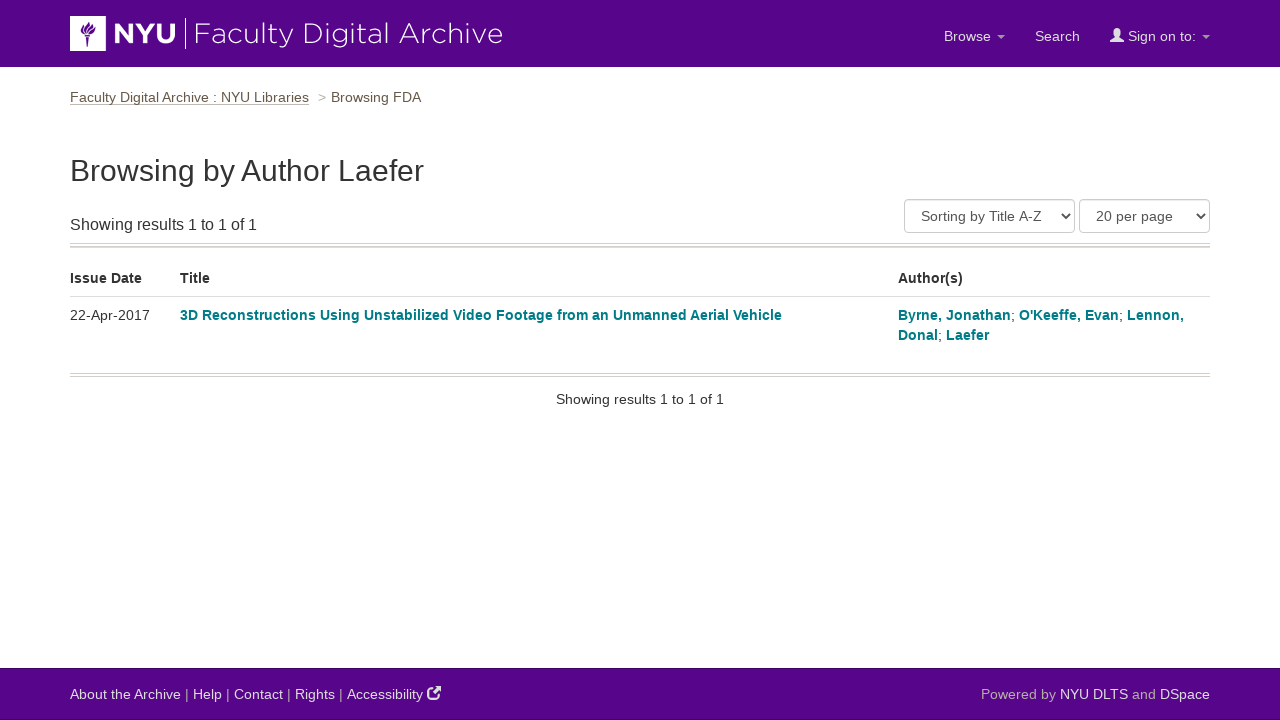

--- FILE ---
content_type: text/html;charset=UTF-8
request_url: https://archive.nyu.edu/browse?type=author&value=Laefer
body_size: 11351
content:


















<!DOCTYPE html>
<html lang="en">
    <head>
        <title>Browsing FDA : Faculty Digital Archive : NYU Libraries</title>
        <meta http-equiv="Content-Type" content="text/html; charset=UTF-8" />
        <meta name="Generator" content="DSpace 5.4" />
        <meta name="viewport" content="width=device-width, initial-scale=1.0">
        <link rel="shortcut icon" href="/favicon.ico" type="image/x-icon"/>
        <link rel="stylesheet" href="/static/css/jquery-ui-1.10.3.custom/redmond/jquery-ui-1.10.3.custom.css" type="text/css" />
        <link rel="stylesheet" href="/static/css/bootstrap/bootstrap.min.css" type="text/css" />
        <link rel="stylesheet" href="/static/css/bootstrap/dspace-theme.css" type="text/css" />

        <link rel="search" type="application/opensearchdescription+xml" href="/open-search/description.xml" title="DSpace"/>

        
    <script type='text/javascript' src="/static/js/jquery/jquery-1.10.2.min.js"></script>
    <script type='text/javascript' src='/static/js/jquery/jquery-ui-1.10.3.custom.min.js'></script>
    <script type='text/javascript' src='/static/js/bootstrap/bootstrap.min.js'></script>
    <script type='text/javascript' src='/static/js/holder.js'></script>
    <script type="text/javascript" src="/utils.js"></script>
    <script type="text/javascript" src="/static/js/choice-support.js"> </script>

    
     <!-- Google tag (gtag.js) -->
<script async src="https://www.googletagmanager.com/gtag/js?id=G-CD1NCN148W"></script>
<!-- Matomo -->
<script>
  var _paq = window._paq = window._paq || [];
  /* tracker methods like "setCustomDimension" should be called before "trackPageView" */
  _paq.push(['trackPageView']);
  _paq.push(['enableLinkTracking']);
  (function() {
    var u="https://nyulib.matomo.cloud/";
    _paq.push(['setTrackerUrl', u+'matomo.php']);
    _paq.push(['setSiteId', '16']);
    var d=document, g=d.createElement('script'), s=d.getElementsByTagName('script')[0];
    g.async=true; g.src='https://cdn.matomo.cloud/nyulib.matomo.cloud/matomo.js'; s.parentNode.insertBefore(g,s);
  })();
</script>
<!-- End Matomo Code -->
<script>
  window.dataLayer = window.dataLayer || [];
  function gtag(){dataLayer.push(arguments);}
  gtag('js', new Date());

  gtag('config', 'G-CD1NCN148W');
</script>
    
    

<!-- HTML5 shim and Respond.js IE8 support of HTML5 elements and media queries -->
<!--[if lt IE 9]>
  <script src="/static/js/html5shiv.js"></script>
  <script src="/static/js/respond.min.js"></script>
<![endif]-->
  
    </head>
    
    
    <body>
<a id="skip-nav" href="#content">Skip navigation</a>
<header class="navbar navbar-inverse">    
    
            <div class="container">
                























		<div class="navbar-header">
			<button aria-label="Toggle Menu" type="button" class="navbar-toggle" data-toggle="collapse" data-target=".navbar-collapse"> <span class="icon-bar"></span> <span class="icon-bar"></span> <span class="icon-bar"></span> </button>
			<a class="navbar-brand" href="/"><img height="35" width="432" src="/image/nyu_fda_logo.png" alt="FDA" /> </a> </div>
			<nav class="collapse navbar-collapse bs-navbar-collapse" >
			<div class="nav navbar-nav navbar-right">
				<ul class="nav navbar-nav navbar-right">

					<li class="dropdown"> <a href="/jspui" class="dropdown-toggle" data-toggle="dropdown">Browse <b class="caret"></b></a>

						<ul class="dropdown-menu">
							<li><a href="/community-list">Communities<br/>
								&amp;&nbsp;Collections</a></li>
							<li class="divider"></li>
							 <li class="dropdown-header">Browse Items by:</li>
																
																
																
																												<li><a href="/browse?type=dateissued">Issue Date</a></li>
																				
																												<li><a href="/browse?type=author">Author</a></li>
																				
																												<li><a href="/browse?type=title">Title</a></li>
																				
																												<li><a href="/browse?type=subject">Subject</a></li>
																				
																		
																

						</ul>
					</li>
					<li class=""><a href="/advanced-search">Search</a></li>
				
					<li class="dropdown">
				 
						 <a href="#" class="dropdown-toggle" data-toggle="dropdown"><span class="glyphicon glyphicon-user"></span> Sign on to: <b class="caret"></b></a>
				             
						 <ul class="dropdown-menu">
							 <li><a href="/mydspace">My FDA</a></li>
							 <li><a href="/subscribe">Receive email<br/>updates</a></li>
							 <li><a href="/profile">Edit Profile</a></li>

								
						 </ul>
					 </li>
 
				</ul>

			</div>
		</nav>

            </div>

<script type="text/javascript">
  var jQ = jQuery.noConflict();
  jQ(document).ready(function() {
      jQ(".fda-tree li").each(function( index ) {
        if (jQ( this ).find( "ul" ).length ){
           jQ( this ).addClass("has-sublist");
          jQ( this ).find( "ul" ).hide();
          var ArrowElement = jQ( '<a class="arrow" href="#">+</a>');
          jQ( this ).prepend( ArrowElement );
          ArrowElement.click(function(event){
            event.preventDefault();
            openstate = jQ(this ).siblings( "ul" ).is(":visible");
            if (!openstate) {
              jQ( this ).text("-");
              jQ( this ).addClass("isOpen");
              jQ( this ).siblings( "ul" ).slideDown("fast", function(){});
            } else {
               jQ( this ).removeClass("isOpen");
              jQ( this ).siblings( "ul" ).slideUp("fast");
              jQ( this ).text("+");
            }
          });
        } 
    });
  });
  </script>
</header>
<main id="content" tabindex="-1">
<!-- <div class="container">
    <div class="alert alert-warning" role="alert">
              <p>The NYU IT team is performing scheduled maintenance on the storage device that supports the Faculty Digital Archive on Wednesday, February 19th starting at 12:30pm EST and continuing though Thursday Februaru 19th. Contents will be available for viewing during this time. However, submitters will not be able to submit or edit items until this maintenance is complete. We apologize for this inconvenience.
        </p></div>
</div> -->

<div class="container">
                



  

<ol class="breadcrumb">

  <li><a href="/">Faculty Digital Archive : NYU Libraries</a></li>

<li>Browsing FDA</li>

</ol>

</div>                





        
<div class="container">
     


























	
	<header class="browseheader">
	<h1>Browsing  by Author Laefer</h1>

	
	
	
	

</header>
<div class="browse-list item-results">
	
	<div class="browselist-heading">

	

	<div class="start-to-finish-info flexset">
		Showing results 1 to 1 of 1
		</div>
			<div class="f1 flexset">
	
	<div id="browse_controls" class="discovery-pagination-controls">
		<form method="get" action="/browse">
		<input type="hidden" name="type" value="author"/>
<input type="hidden" name="value" value="Laefer"/>






		<select name="sort_by" id="sort_by" class="form-control" aria-label="Sort">
 				<option value="1" data-order="ASC"  selected="selected">Sorting by Title A-Z</option>
 				<option value="1" data-order="DESC" >Sorting by Title Z-A</option>
 				<option value="2" data-order="DESC" >Issue date newest</option>
 				<option value="2" data-order="ASC" 	>Issue date oldest</option>
 				<option value="3" data-order="DESC" >Submit date newest</option>
 				<option value="3" data-order="ASC" 	>Submit date oldest</option>
		</select>

		<input type="hidden" value="ASC" name="order" />
	
	
	<select name="rpp" id="rpp_select" class="form-control" aria-label="Results Per Page">
	
			<option value="5" >5 per page</option>
	
			<option value="10" >10 per page</option>
	
			<option value="15" >15 per page</option>
	
			<option value="20" selected="selected">20 per page</option>
	
			<option value="25" >25 per page</option>
	
			<option value="30" >30 per page</option>
	
			<option value="35" >35 per page</option>
	
			<option value="40" >40 per page</option>
	
			<option value="45" >45 per page</option>
	
			<option value="50" >50 per page</option>
	
			<option value="55" >55 per page</option>
	
			<option value="60" >60 per page</option>
	
			<option value="65" >65 per page</option>
	
			<option value="70" >70 per page</option>
	
			<option value="75" >75 per page</option>
	
			<option value="80" >80 per page</option>
	
			<option value="85" >85 per page</option>
	
			<option value="90" >90 per page</option>
	
			<option value="95" >95 per page</option>
	
			<option value="100" >100 per page</option>

	</select>


	<input type="submit" style="display:none" class="btn btn-default" name="submit_browse" value="Update"/>



	</form>
	</div>
	</div>



	</div>
	<div class ="discovery-result-results browse-list-list">
    
    
	<table class="table" >
<tr>
<th  id="t1" class="oddRowEvenCol">Issue Date</th><th  id="t2" class="oddRowOddCol">Title</th><th  id="t3" class="oddRowEvenCol">Author(s)</th></tr><tr><td headers="t1" class="evenRowEvenCol" >22-Apr-2017</td><td headers="t2" class="evenRowOddCol" ><a href="/handle/2451/38267">3D&#x20;Reconstructions&#x20;Using&#x20;Unstabilized&#x20;Video&#x20;Footage&#x20;from&#x20;an&#x20;Unmanned&#x20;Aerial&#x20;Vehicle</a></td><td headers="t3" class="evenRowEvenCol" ><em><a href="/browse?type=author&amp;value=Byrne%2C+Jonathan">Byrne,&#x20;Jonathan</a>; <a href="/browse?type=author&amp;value=O%27Keeffe%2C+Evan">O&#39;Keeffe,&#x20;Evan</a>; <a href="/browse?type=author&amp;value=Lennon%2C+Donal">Lennon,&#x20;Donal</a>; <a href="/browse?type=author&amp;value=Laefer">Laefer</a></em></td></tr>
</table>

    
</div>
	
	<div class="text-center">
		Showing results 1 to 1 of 1

	



	</div>
</div>
	
	
<script type="text/javascript">
	var jQ = jQuery.noConflict();
	jQ(document).ready(function() {
			jQ("#sort_by").change(function(){
				var direction = jQ(this).find("option:selected").attr('data-order');
				var hiddenfield = jQ(this).closest('form').find('input[name=order]');
				hiddenfield.val(direction);
				jQ(this).closest('form').trigger('submit');
			});
    	jQ("#rpp_select").change(function(){
       	jQ(this).closest('form').trigger('submit');
			});
	});
</script>		













            

</div>
</main>
            
<footer class="navbar navbar-inverse">
    <div class="footer-holder container">
    <div class="f-1"><a href="/about">About the Archive</a> | <a target="_blank" href="/help">Help</a> | <a href="/contact">Contact</a> | <a href="/about#rights">Rights</a> | <a href="https://www.nyu.edu/footer/accessibility.html" class="ext" target="_blank">Accessibility <span class="glyphicon glyphicon-new-window"></span></a></div>
    <div class="f-2">Powered by <a target="_blank" href="http://dlib.nyu.edu/dlts">NYU DLTS</a> and <a target="_blank" href="http://www.dspace.org">DSpace</a> </div>
    </div>
</footer>

    </body>
</html>
